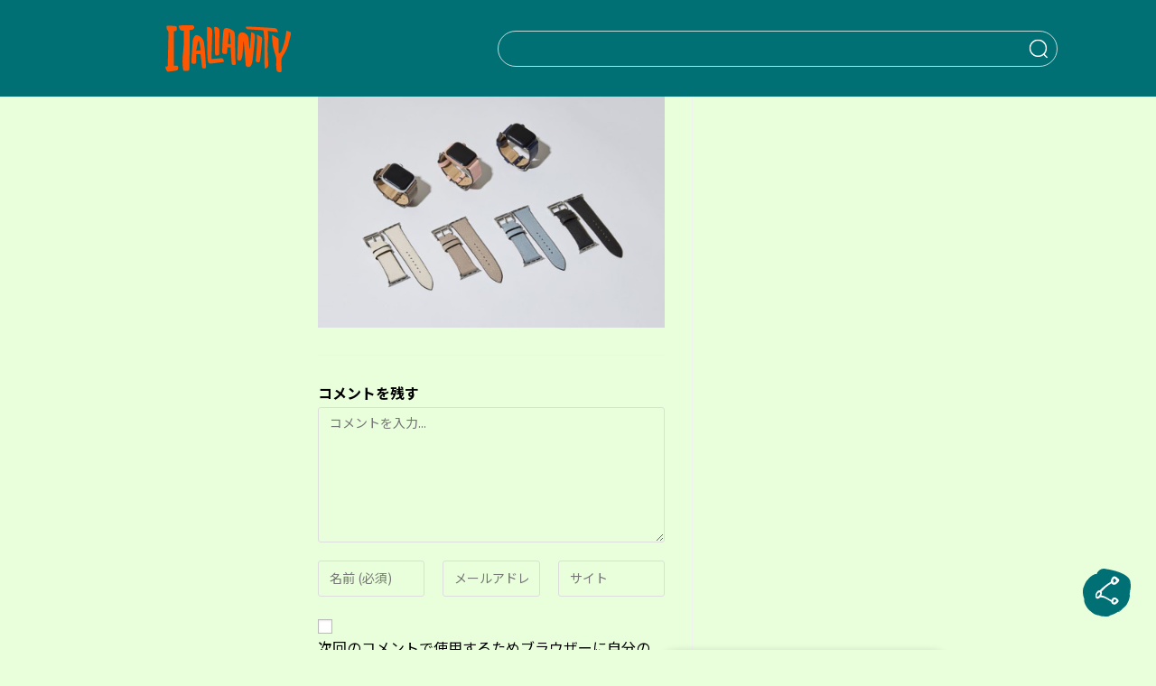

--- FILE ---
content_type: text/html; charset=utf-8
request_url: https://www.google.com/recaptcha/api2/anchor?ar=1&k=6Ldreh4eAAAAAChWV4DnARjyPs_6Z6c-bCSQskT3&co=aHR0cHM6Ly9pdGFsaWFuaXR5LmpwOjQ0Mw..&hl=en&v=PoyoqOPhxBO7pBk68S4YbpHZ&size=invisible&anchor-ms=20000&execute-ms=30000&cb=lgjjzk8f15zn
body_size: 48921
content:
<!DOCTYPE HTML><html dir="ltr" lang="en"><head><meta http-equiv="Content-Type" content="text/html; charset=UTF-8">
<meta http-equiv="X-UA-Compatible" content="IE=edge">
<title>reCAPTCHA</title>
<style type="text/css">
/* cyrillic-ext */
@font-face {
  font-family: 'Roboto';
  font-style: normal;
  font-weight: 400;
  font-stretch: 100%;
  src: url(//fonts.gstatic.com/s/roboto/v48/KFO7CnqEu92Fr1ME7kSn66aGLdTylUAMa3GUBHMdazTgWw.woff2) format('woff2');
  unicode-range: U+0460-052F, U+1C80-1C8A, U+20B4, U+2DE0-2DFF, U+A640-A69F, U+FE2E-FE2F;
}
/* cyrillic */
@font-face {
  font-family: 'Roboto';
  font-style: normal;
  font-weight: 400;
  font-stretch: 100%;
  src: url(//fonts.gstatic.com/s/roboto/v48/KFO7CnqEu92Fr1ME7kSn66aGLdTylUAMa3iUBHMdazTgWw.woff2) format('woff2');
  unicode-range: U+0301, U+0400-045F, U+0490-0491, U+04B0-04B1, U+2116;
}
/* greek-ext */
@font-face {
  font-family: 'Roboto';
  font-style: normal;
  font-weight: 400;
  font-stretch: 100%;
  src: url(//fonts.gstatic.com/s/roboto/v48/KFO7CnqEu92Fr1ME7kSn66aGLdTylUAMa3CUBHMdazTgWw.woff2) format('woff2');
  unicode-range: U+1F00-1FFF;
}
/* greek */
@font-face {
  font-family: 'Roboto';
  font-style: normal;
  font-weight: 400;
  font-stretch: 100%;
  src: url(//fonts.gstatic.com/s/roboto/v48/KFO7CnqEu92Fr1ME7kSn66aGLdTylUAMa3-UBHMdazTgWw.woff2) format('woff2');
  unicode-range: U+0370-0377, U+037A-037F, U+0384-038A, U+038C, U+038E-03A1, U+03A3-03FF;
}
/* math */
@font-face {
  font-family: 'Roboto';
  font-style: normal;
  font-weight: 400;
  font-stretch: 100%;
  src: url(//fonts.gstatic.com/s/roboto/v48/KFO7CnqEu92Fr1ME7kSn66aGLdTylUAMawCUBHMdazTgWw.woff2) format('woff2');
  unicode-range: U+0302-0303, U+0305, U+0307-0308, U+0310, U+0312, U+0315, U+031A, U+0326-0327, U+032C, U+032F-0330, U+0332-0333, U+0338, U+033A, U+0346, U+034D, U+0391-03A1, U+03A3-03A9, U+03B1-03C9, U+03D1, U+03D5-03D6, U+03F0-03F1, U+03F4-03F5, U+2016-2017, U+2034-2038, U+203C, U+2040, U+2043, U+2047, U+2050, U+2057, U+205F, U+2070-2071, U+2074-208E, U+2090-209C, U+20D0-20DC, U+20E1, U+20E5-20EF, U+2100-2112, U+2114-2115, U+2117-2121, U+2123-214F, U+2190, U+2192, U+2194-21AE, U+21B0-21E5, U+21F1-21F2, U+21F4-2211, U+2213-2214, U+2216-22FF, U+2308-230B, U+2310, U+2319, U+231C-2321, U+2336-237A, U+237C, U+2395, U+239B-23B7, U+23D0, U+23DC-23E1, U+2474-2475, U+25AF, U+25B3, U+25B7, U+25BD, U+25C1, U+25CA, U+25CC, U+25FB, U+266D-266F, U+27C0-27FF, U+2900-2AFF, U+2B0E-2B11, U+2B30-2B4C, U+2BFE, U+3030, U+FF5B, U+FF5D, U+1D400-1D7FF, U+1EE00-1EEFF;
}
/* symbols */
@font-face {
  font-family: 'Roboto';
  font-style: normal;
  font-weight: 400;
  font-stretch: 100%;
  src: url(//fonts.gstatic.com/s/roboto/v48/KFO7CnqEu92Fr1ME7kSn66aGLdTylUAMaxKUBHMdazTgWw.woff2) format('woff2');
  unicode-range: U+0001-000C, U+000E-001F, U+007F-009F, U+20DD-20E0, U+20E2-20E4, U+2150-218F, U+2190, U+2192, U+2194-2199, U+21AF, U+21E6-21F0, U+21F3, U+2218-2219, U+2299, U+22C4-22C6, U+2300-243F, U+2440-244A, U+2460-24FF, U+25A0-27BF, U+2800-28FF, U+2921-2922, U+2981, U+29BF, U+29EB, U+2B00-2BFF, U+4DC0-4DFF, U+FFF9-FFFB, U+10140-1018E, U+10190-1019C, U+101A0, U+101D0-101FD, U+102E0-102FB, U+10E60-10E7E, U+1D2C0-1D2D3, U+1D2E0-1D37F, U+1F000-1F0FF, U+1F100-1F1AD, U+1F1E6-1F1FF, U+1F30D-1F30F, U+1F315, U+1F31C, U+1F31E, U+1F320-1F32C, U+1F336, U+1F378, U+1F37D, U+1F382, U+1F393-1F39F, U+1F3A7-1F3A8, U+1F3AC-1F3AF, U+1F3C2, U+1F3C4-1F3C6, U+1F3CA-1F3CE, U+1F3D4-1F3E0, U+1F3ED, U+1F3F1-1F3F3, U+1F3F5-1F3F7, U+1F408, U+1F415, U+1F41F, U+1F426, U+1F43F, U+1F441-1F442, U+1F444, U+1F446-1F449, U+1F44C-1F44E, U+1F453, U+1F46A, U+1F47D, U+1F4A3, U+1F4B0, U+1F4B3, U+1F4B9, U+1F4BB, U+1F4BF, U+1F4C8-1F4CB, U+1F4D6, U+1F4DA, U+1F4DF, U+1F4E3-1F4E6, U+1F4EA-1F4ED, U+1F4F7, U+1F4F9-1F4FB, U+1F4FD-1F4FE, U+1F503, U+1F507-1F50B, U+1F50D, U+1F512-1F513, U+1F53E-1F54A, U+1F54F-1F5FA, U+1F610, U+1F650-1F67F, U+1F687, U+1F68D, U+1F691, U+1F694, U+1F698, U+1F6AD, U+1F6B2, U+1F6B9-1F6BA, U+1F6BC, U+1F6C6-1F6CF, U+1F6D3-1F6D7, U+1F6E0-1F6EA, U+1F6F0-1F6F3, U+1F6F7-1F6FC, U+1F700-1F7FF, U+1F800-1F80B, U+1F810-1F847, U+1F850-1F859, U+1F860-1F887, U+1F890-1F8AD, U+1F8B0-1F8BB, U+1F8C0-1F8C1, U+1F900-1F90B, U+1F93B, U+1F946, U+1F984, U+1F996, U+1F9E9, U+1FA00-1FA6F, U+1FA70-1FA7C, U+1FA80-1FA89, U+1FA8F-1FAC6, U+1FACE-1FADC, U+1FADF-1FAE9, U+1FAF0-1FAF8, U+1FB00-1FBFF;
}
/* vietnamese */
@font-face {
  font-family: 'Roboto';
  font-style: normal;
  font-weight: 400;
  font-stretch: 100%;
  src: url(//fonts.gstatic.com/s/roboto/v48/KFO7CnqEu92Fr1ME7kSn66aGLdTylUAMa3OUBHMdazTgWw.woff2) format('woff2');
  unicode-range: U+0102-0103, U+0110-0111, U+0128-0129, U+0168-0169, U+01A0-01A1, U+01AF-01B0, U+0300-0301, U+0303-0304, U+0308-0309, U+0323, U+0329, U+1EA0-1EF9, U+20AB;
}
/* latin-ext */
@font-face {
  font-family: 'Roboto';
  font-style: normal;
  font-weight: 400;
  font-stretch: 100%;
  src: url(//fonts.gstatic.com/s/roboto/v48/KFO7CnqEu92Fr1ME7kSn66aGLdTylUAMa3KUBHMdazTgWw.woff2) format('woff2');
  unicode-range: U+0100-02BA, U+02BD-02C5, U+02C7-02CC, U+02CE-02D7, U+02DD-02FF, U+0304, U+0308, U+0329, U+1D00-1DBF, U+1E00-1E9F, U+1EF2-1EFF, U+2020, U+20A0-20AB, U+20AD-20C0, U+2113, U+2C60-2C7F, U+A720-A7FF;
}
/* latin */
@font-face {
  font-family: 'Roboto';
  font-style: normal;
  font-weight: 400;
  font-stretch: 100%;
  src: url(//fonts.gstatic.com/s/roboto/v48/KFO7CnqEu92Fr1ME7kSn66aGLdTylUAMa3yUBHMdazQ.woff2) format('woff2');
  unicode-range: U+0000-00FF, U+0131, U+0152-0153, U+02BB-02BC, U+02C6, U+02DA, U+02DC, U+0304, U+0308, U+0329, U+2000-206F, U+20AC, U+2122, U+2191, U+2193, U+2212, U+2215, U+FEFF, U+FFFD;
}
/* cyrillic-ext */
@font-face {
  font-family: 'Roboto';
  font-style: normal;
  font-weight: 500;
  font-stretch: 100%;
  src: url(//fonts.gstatic.com/s/roboto/v48/KFO7CnqEu92Fr1ME7kSn66aGLdTylUAMa3GUBHMdazTgWw.woff2) format('woff2');
  unicode-range: U+0460-052F, U+1C80-1C8A, U+20B4, U+2DE0-2DFF, U+A640-A69F, U+FE2E-FE2F;
}
/* cyrillic */
@font-face {
  font-family: 'Roboto';
  font-style: normal;
  font-weight: 500;
  font-stretch: 100%;
  src: url(//fonts.gstatic.com/s/roboto/v48/KFO7CnqEu92Fr1ME7kSn66aGLdTylUAMa3iUBHMdazTgWw.woff2) format('woff2');
  unicode-range: U+0301, U+0400-045F, U+0490-0491, U+04B0-04B1, U+2116;
}
/* greek-ext */
@font-face {
  font-family: 'Roboto';
  font-style: normal;
  font-weight: 500;
  font-stretch: 100%;
  src: url(//fonts.gstatic.com/s/roboto/v48/KFO7CnqEu92Fr1ME7kSn66aGLdTylUAMa3CUBHMdazTgWw.woff2) format('woff2');
  unicode-range: U+1F00-1FFF;
}
/* greek */
@font-face {
  font-family: 'Roboto';
  font-style: normal;
  font-weight: 500;
  font-stretch: 100%;
  src: url(//fonts.gstatic.com/s/roboto/v48/KFO7CnqEu92Fr1ME7kSn66aGLdTylUAMa3-UBHMdazTgWw.woff2) format('woff2');
  unicode-range: U+0370-0377, U+037A-037F, U+0384-038A, U+038C, U+038E-03A1, U+03A3-03FF;
}
/* math */
@font-face {
  font-family: 'Roboto';
  font-style: normal;
  font-weight: 500;
  font-stretch: 100%;
  src: url(//fonts.gstatic.com/s/roboto/v48/KFO7CnqEu92Fr1ME7kSn66aGLdTylUAMawCUBHMdazTgWw.woff2) format('woff2');
  unicode-range: U+0302-0303, U+0305, U+0307-0308, U+0310, U+0312, U+0315, U+031A, U+0326-0327, U+032C, U+032F-0330, U+0332-0333, U+0338, U+033A, U+0346, U+034D, U+0391-03A1, U+03A3-03A9, U+03B1-03C9, U+03D1, U+03D5-03D6, U+03F0-03F1, U+03F4-03F5, U+2016-2017, U+2034-2038, U+203C, U+2040, U+2043, U+2047, U+2050, U+2057, U+205F, U+2070-2071, U+2074-208E, U+2090-209C, U+20D0-20DC, U+20E1, U+20E5-20EF, U+2100-2112, U+2114-2115, U+2117-2121, U+2123-214F, U+2190, U+2192, U+2194-21AE, U+21B0-21E5, U+21F1-21F2, U+21F4-2211, U+2213-2214, U+2216-22FF, U+2308-230B, U+2310, U+2319, U+231C-2321, U+2336-237A, U+237C, U+2395, U+239B-23B7, U+23D0, U+23DC-23E1, U+2474-2475, U+25AF, U+25B3, U+25B7, U+25BD, U+25C1, U+25CA, U+25CC, U+25FB, U+266D-266F, U+27C0-27FF, U+2900-2AFF, U+2B0E-2B11, U+2B30-2B4C, U+2BFE, U+3030, U+FF5B, U+FF5D, U+1D400-1D7FF, U+1EE00-1EEFF;
}
/* symbols */
@font-face {
  font-family: 'Roboto';
  font-style: normal;
  font-weight: 500;
  font-stretch: 100%;
  src: url(//fonts.gstatic.com/s/roboto/v48/KFO7CnqEu92Fr1ME7kSn66aGLdTylUAMaxKUBHMdazTgWw.woff2) format('woff2');
  unicode-range: U+0001-000C, U+000E-001F, U+007F-009F, U+20DD-20E0, U+20E2-20E4, U+2150-218F, U+2190, U+2192, U+2194-2199, U+21AF, U+21E6-21F0, U+21F3, U+2218-2219, U+2299, U+22C4-22C6, U+2300-243F, U+2440-244A, U+2460-24FF, U+25A0-27BF, U+2800-28FF, U+2921-2922, U+2981, U+29BF, U+29EB, U+2B00-2BFF, U+4DC0-4DFF, U+FFF9-FFFB, U+10140-1018E, U+10190-1019C, U+101A0, U+101D0-101FD, U+102E0-102FB, U+10E60-10E7E, U+1D2C0-1D2D3, U+1D2E0-1D37F, U+1F000-1F0FF, U+1F100-1F1AD, U+1F1E6-1F1FF, U+1F30D-1F30F, U+1F315, U+1F31C, U+1F31E, U+1F320-1F32C, U+1F336, U+1F378, U+1F37D, U+1F382, U+1F393-1F39F, U+1F3A7-1F3A8, U+1F3AC-1F3AF, U+1F3C2, U+1F3C4-1F3C6, U+1F3CA-1F3CE, U+1F3D4-1F3E0, U+1F3ED, U+1F3F1-1F3F3, U+1F3F5-1F3F7, U+1F408, U+1F415, U+1F41F, U+1F426, U+1F43F, U+1F441-1F442, U+1F444, U+1F446-1F449, U+1F44C-1F44E, U+1F453, U+1F46A, U+1F47D, U+1F4A3, U+1F4B0, U+1F4B3, U+1F4B9, U+1F4BB, U+1F4BF, U+1F4C8-1F4CB, U+1F4D6, U+1F4DA, U+1F4DF, U+1F4E3-1F4E6, U+1F4EA-1F4ED, U+1F4F7, U+1F4F9-1F4FB, U+1F4FD-1F4FE, U+1F503, U+1F507-1F50B, U+1F50D, U+1F512-1F513, U+1F53E-1F54A, U+1F54F-1F5FA, U+1F610, U+1F650-1F67F, U+1F687, U+1F68D, U+1F691, U+1F694, U+1F698, U+1F6AD, U+1F6B2, U+1F6B9-1F6BA, U+1F6BC, U+1F6C6-1F6CF, U+1F6D3-1F6D7, U+1F6E0-1F6EA, U+1F6F0-1F6F3, U+1F6F7-1F6FC, U+1F700-1F7FF, U+1F800-1F80B, U+1F810-1F847, U+1F850-1F859, U+1F860-1F887, U+1F890-1F8AD, U+1F8B0-1F8BB, U+1F8C0-1F8C1, U+1F900-1F90B, U+1F93B, U+1F946, U+1F984, U+1F996, U+1F9E9, U+1FA00-1FA6F, U+1FA70-1FA7C, U+1FA80-1FA89, U+1FA8F-1FAC6, U+1FACE-1FADC, U+1FADF-1FAE9, U+1FAF0-1FAF8, U+1FB00-1FBFF;
}
/* vietnamese */
@font-face {
  font-family: 'Roboto';
  font-style: normal;
  font-weight: 500;
  font-stretch: 100%;
  src: url(//fonts.gstatic.com/s/roboto/v48/KFO7CnqEu92Fr1ME7kSn66aGLdTylUAMa3OUBHMdazTgWw.woff2) format('woff2');
  unicode-range: U+0102-0103, U+0110-0111, U+0128-0129, U+0168-0169, U+01A0-01A1, U+01AF-01B0, U+0300-0301, U+0303-0304, U+0308-0309, U+0323, U+0329, U+1EA0-1EF9, U+20AB;
}
/* latin-ext */
@font-face {
  font-family: 'Roboto';
  font-style: normal;
  font-weight: 500;
  font-stretch: 100%;
  src: url(//fonts.gstatic.com/s/roboto/v48/KFO7CnqEu92Fr1ME7kSn66aGLdTylUAMa3KUBHMdazTgWw.woff2) format('woff2');
  unicode-range: U+0100-02BA, U+02BD-02C5, U+02C7-02CC, U+02CE-02D7, U+02DD-02FF, U+0304, U+0308, U+0329, U+1D00-1DBF, U+1E00-1E9F, U+1EF2-1EFF, U+2020, U+20A0-20AB, U+20AD-20C0, U+2113, U+2C60-2C7F, U+A720-A7FF;
}
/* latin */
@font-face {
  font-family: 'Roboto';
  font-style: normal;
  font-weight: 500;
  font-stretch: 100%;
  src: url(//fonts.gstatic.com/s/roboto/v48/KFO7CnqEu92Fr1ME7kSn66aGLdTylUAMa3yUBHMdazQ.woff2) format('woff2');
  unicode-range: U+0000-00FF, U+0131, U+0152-0153, U+02BB-02BC, U+02C6, U+02DA, U+02DC, U+0304, U+0308, U+0329, U+2000-206F, U+20AC, U+2122, U+2191, U+2193, U+2212, U+2215, U+FEFF, U+FFFD;
}
/* cyrillic-ext */
@font-face {
  font-family: 'Roboto';
  font-style: normal;
  font-weight: 900;
  font-stretch: 100%;
  src: url(//fonts.gstatic.com/s/roboto/v48/KFO7CnqEu92Fr1ME7kSn66aGLdTylUAMa3GUBHMdazTgWw.woff2) format('woff2');
  unicode-range: U+0460-052F, U+1C80-1C8A, U+20B4, U+2DE0-2DFF, U+A640-A69F, U+FE2E-FE2F;
}
/* cyrillic */
@font-face {
  font-family: 'Roboto';
  font-style: normal;
  font-weight: 900;
  font-stretch: 100%;
  src: url(//fonts.gstatic.com/s/roboto/v48/KFO7CnqEu92Fr1ME7kSn66aGLdTylUAMa3iUBHMdazTgWw.woff2) format('woff2');
  unicode-range: U+0301, U+0400-045F, U+0490-0491, U+04B0-04B1, U+2116;
}
/* greek-ext */
@font-face {
  font-family: 'Roboto';
  font-style: normal;
  font-weight: 900;
  font-stretch: 100%;
  src: url(//fonts.gstatic.com/s/roboto/v48/KFO7CnqEu92Fr1ME7kSn66aGLdTylUAMa3CUBHMdazTgWw.woff2) format('woff2');
  unicode-range: U+1F00-1FFF;
}
/* greek */
@font-face {
  font-family: 'Roboto';
  font-style: normal;
  font-weight: 900;
  font-stretch: 100%;
  src: url(//fonts.gstatic.com/s/roboto/v48/KFO7CnqEu92Fr1ME7kSn66aGLdTylUAMa3-UBHMdazTgWw.woff2) format('woff2');
  unicode-range: U+0370-0377, U+037A-037F, U+0384-038A, U+038C, U+038E-03A1, U+03A3-03FF;
}
/* math */
@font-face {
  font-family: 'Roboto';
  font-style: normal;
  font-weight: 900;
  font-stretch: 100%;
  src: url(//fonts.gstatic.com/s/roboto/v48/KFO7CnqEu92Fr1ME7kSn66aGLdTylUAMawCUBHMdazTgWw.woff2) format('woff2');
  unicode-range: U+0302-0303, U+0305, U+0307-0308, U+0310, U+0312, U+0315, U+031A, U+0326-0327, U+032C, U+032F-0330, U+0332-0333, U+0338, U+033A, U+0346, U+034D, U+0391-03A1, U+03A3-03A9, U+03B1-03C9, U+03D1, U+03D5-03D6, U+03F0-03F1, U+03F4-03F5, U+2016-2017, U+2034-2038, U+203C, U+2040, U+2043, U+2047, U+2050, U+2057, U+205F, U+2070-2071, U+2074-208E, U+2090-209C, U+20D0-20DC, U+20E1, U+20E5-20EF, U+2100-2112, U+2114-2115, U+2117-2121, U+2123-214F, U+2190, U+2192, U+2194-21AE, U+21B0-21E5, U+21F1-21F2, U+21F4-2211, U+2213-2214, U+2216-22FF, U+2308-230B, U+2310, U+2319, U+231C-2321, U+2336-237A, U+237C, U+2395, U+239B-23B7, U+23D0, U+23DC-23E1, U+2474-2475, U+25AF, U+25B3, U+25B7, U+25BD, U+25C1, U+25CA, U+25CC, U+25FB, U+266D-266F, U+27C0-27FF, U+2900-2AFF, U+2B0E-2B11, U+2B30-2B4C, U+2BFE, U+3030, U+FF5B, U+FF5D, U+1D400-1D7FF, U+1EE00-1EEFF;
}
/* symbols */
@font-face {
  font-family: 'Roboto';
  font-style: normal;
  font-weight: 900;
  font-stretch: 100%;
  src: url(//fonts.gstatic.com/s/roboto/v48/KFO7CnqEu92Fr1ME7kSn66aGLdTylUAMaxKUBHMdazTgWw.woff2) format('woff2');
  unicode-range: U+0001-000C, U+000E-001F, U+007F-009F, U+20DD-20E0, U+20E2-20E4, U+2150-218F, U+2190, U+2192, U+2194-2199, U+21AF, U+21E6-21F0, U+21F3, U+2218-2219, U+2299, U+22C4-22C6, U+2300-243F, U+2440-244A, U+2460-24FF, U+25A0-27BF, U+2800-28FF, U+2921-2922, U+2981, U+29BF, U+29EB, U+2B00-2BFF, U+4DC0-4DFF, U+FFF9-FFFB, U+10140-1018E, U+10190-1019C, U+101A0, U+101D0-101FD, U+102E0-102FB, U+10E60-10E7E, U+1D2C0-1D2D3, U+1D2E0-1D37F, U+1F000-1F0FF, U+1F100-1F1AD, U+1F1E6-1F1FF, U+1F30D-1F30F, U+1F315, U+1F31C, U+1F31E, U+1F320-1F32C, U+1F336, U+1F378, U+1F37D, U+1F382, U+1F393-1F39F, U+1F3A7-1F3A8, U+1F3AC-1F3AF, U+1F3C2, U+1F3C4-1F3C6, U+1F3CA-1F3CE, U+1F3D4-1F3E0, U+1F3ED, U+1F3F1-1F3F3, U+1F3F5-1F3F7, U+1F408, U+1F415, U+1F41F, U+1F426, U+1F43F, U+1F441-1F442, U+1F444, U+1F446-1F449, U+1F44C-1F44E, U+1F453, U+1F46A, U+1F47D, U+1F4A3, U+1F4B0, U+1F4B3, U+1F4B9, U+1F4BB, U+1F4BF, U+1F4C8-1F4CB, U+1F4D6, U+1F4DA, U+1F4DF, U+1F4E3-1F4E6, U+1F4EA-1F4ED, U+1F4F7, U+1F4F9-1F4FB, U+1F4FD-1F4FE, U+1F503, U+1F507-1F50B, U+1F50D, U+1F512-1F513, U+1F53E-1F54A, U+1F54F-1F5FA, U+1F610, U+1F650-1F67F, U+1F687, U+1F68D, U+1F691, U+1F694, U+1F698, U+1F6AD, U+1F6B2, U+1F6B9-1F6BA, U+1F6BC, U+1F6C6-1F6CF, U+1F6D3-1F6D7, U+1F6E0-1F6EA, U+1F6F0-1F6F3, U+1F6F7-1F6FC, U+1F700-1F7FF, U+1F800-1F80B, U+1F810-1F847, U+1F850-1F859, U+1F860-1F887, U+1F890-1F8AD, U+1F8B0-1F8BB, U+1F8C0-1F8C1, U+1F900-1F90B, U+1F93B, U+1F946, U+1F984, U+1F996, U+1F9E9, U+1FA00-1FA6F, U+1FA70-1FA7C, U+1FA80-1FA89, U+1FA8F-1FAC6, U+1FACE-1FADC, U+1FADF-1FAE9, U+1FAF0-1FAF8, U+1FB00-1FBFF;
}
/* vietnamese */
@font-face {
  font-family: 'Roboto';
  font-style: normal;
  font-weight: 900;
  font-stretch: 100%;
  src: url(//fonts.gstatic.com/s/roboto/v48/KFO7CnqEu92Fr1ME7kSn66aGLdTylUAMa3OUBHMdazTgWw.woff2) format('woff2');
  unicode-range: U+0102-0103, U+0110-0111, U+0128-0129, U+0168-0169, U+01A0-01A1, U+01AF-01B0, U+0300-0301, U+0303-0304, U+0308-0309, U+0323, U+0329, U+1EA0-1EF9, U+20AB;
}
/* latin-ext */
@font-face {
  font-family: 'Roboto';
  font-style: normal;
  font-weight: 900;
  font-stretch: 100%;
  src: url(//fonts.gstatic.com/s/roboto/v48/KFO7CnqEu92Fr1ME7kSn66aGLdTylUAMa3KUBHMdazTgWw.woff2) format('woff2');
  unicode-range: U+0100-02BA, U+02BD-02C5, U+02C7-02CC, U+02CE-02D7, U+02DD-02FF, U+0304, U+0308, U+0329, U+1D00-1DBF, U+1E00-1E9F, U+1EF2-1EFF, U+2020, U+20A0-20AB, U+20AD-20C0, U+2113, U+2C60-2C7F, U+A720-A7FF;
}
/* latin */
@font-face {
  font-family: 'Roboto';
  font-style: normal;
  font-weight: 900;
  font-stretch: 100%;
  src: url(//fonts.gstatic.com/s/roboto/v48/KFO7CnqEu92Fr1ME7kSn66aGLdTylUAMa3yUBHMdazQ.woff2) format('woff2');
  unicode-range: U+0000-00FF, U+0131, U+0152-0153, U+02BB-02BC, U+02C6, U+02DA, U+02DC, U+0304, U+0308, U+0329, U+2000-206F, U+20AC, U+2122, U+2191, U+2193, U+2212, U+2215, U+FEFF, U+FFFD;
}

</style>
<link rel="stylesheet" type="text/css" href="https://www.gstatic.com/recaptcha/releases/PoyoqOPhxBO7pBk68S4YbpHZ/styles__ltr.css">
<script nonce="EHhRL7NzusGNaxR7cjTH8Q" type="text/javascript">window['__recaptcha_api'] = 'https://www.google.com/recaptcha/api2/';</script>
<script type="text/javascript" src="https://www.gstatic.com/recaptcha/releases/PoyoqOPhxBO7pBk68S4YbpHZ/recaptcha__en.js" nonce="EHhRL7NzusGNaxR7cjTH8Q">
      
    </script></head>
<body><div id="rc-anchor-alert" class="rc-anchor-alert"></div>
<input type="hidden" id="recaptcha-token" value="[base64]">
<script type="text/javascript" nonce="EHhRL7NzusGNaxR7cjTH8Q">
      recaptcha.anchor.Main.init("[\x22ainput\x22,[\x22bgdata\x22,\x22\x22,\[base64]/[base64]/[base64]/[base64]/[base64]/[base64]/[base64]/[base64]/[base64]/[base64]\\u003d\x22,\[base64]\\u003d\x22,\[base64]/w7nDiCrDvcKaw7rCssOMw4jCoQ0dZ8K6WMKWw6VJd8KZwoHDi8ODG8OhVMKTwp7Cg2cpw754w6HDl8KJAsOxGEHCkcOFwp9vw4nDhMOww6bDkGYUw7nDvsOgw4IlwqjChl5UwqRuD8OFwo7Dk8KVBhzDpcOgwq5cW8O/XcOXwofDi1DDvjg+wqnDgGZ0w4N5C8KIwp4gC8K+UMOFHUdKw5R2R8O8aMK3O8KybcKHdsKHZBNDwql2woTCjcO7wpHCncOMPcO+UcKsRcKiwqXDiQkIDcOlD8K4C8KmwqkYw6jDpUXChTNSwrtIcX/DiEhOVF/Ch8Kaw7Q6wpwUAsOeUcK3w4PCkcK5Nk7CqMOZasO/ehMEBMOGUzxyPMO2w7YBw6TDhArDlyPDhR9jAF8QZcK/wqrDs8K0aE3DpMKiNcOZCcOxwobDswgnTRRAwp/DoMOfwpFMw6LDulDCvQDDlEESwpHCj3/DlzrClVkKw7A+O3lVwr7DmjvCmMO9w4LCth3DssOUAMOcDMKkw4MlRX8Pw6hFwqoydijDpHnCtFHDjj/[base64]/CqcO/[base64]/DgEXDlgHDtcOwMMKkN2R8OcKpw5vDkcKmwpMcw4fDosOTJcO+w7g0wqoGXQrDp8KJwosafyNRwqxqLUfCuwXCnCvCsTtxw4o1fsKhwp/DjBYZwoM0HHDDgw/[base64]/w4RsVcKoPcKswpcjw5QLYALCmMODw7jCucKYaRg4w7IGw7DCvMKwN8KkHMOLQ8KtBMK5FSM2wrU7cWk6WGrCjwZmw6TDthF9wpdbRBNcVMOsPsObwpQfD8KuBDM9wqg1TsOlw5p3b8Olw4pJw7gqG3/[base64]/DhhjCrMKJw6gawoh6D8O1CwTClh1BwqzCpMOewpDCimrCu2YffMKdZcKCYMONaMKHDWnCpBYkYhFtJiLCgEhTwrbCv8K3WsKpw6wfb8OwKMK/[base64]/HsKuw6xuw6VUwowMw5TDkzDChwvCrsKpwo3DnToaQMKIwr/DnzMjRMOYw6zDhcK/w47DgXTCllxce8OFBcKFKsKjw6HDvcK6DRlKwrLCpMOxWE0JD8KzDQfChGwnwqpSe1FAS8ODQ2vDtm7Dj8ODGcOdcijChHA/QcKKUMK2w5XCvl5jV8OcwrzCgMKAw4HDvBB1w5kvEMO4w549AE/[base64]/CpAhyw6Brwo/[base64]/Doihaw59WZhjCrxsSw4gfLAPDh8KdwqXDvMKfwovDhjttw6XCo8OhBsOMw51ww4A1c8Kfwoxpa8KPwrHCukHCg8K7wozCviE7FsKpwqp2Hh3DmMKrLEzCmsOSBX56ciDClgnCvFI2w5sid8ODc8Oiw6TCmcKAKmfDmcKewqHDqMK/w5dww5hGN8Ksw4nDh8OZw7jCgnrCgMKDIyBET3DDvsOVwrI/Hxslwr3DpmtlR8Oqw4shXMKmYGHCpHXCq2PDngs8FC/[base64]/ZcKqwpB7WhoVUV9wbsKQeXjCk8KUcMO/w6jCqcOsC8KEwqVUw5PCi8Oaw40Qw7x2YcO1LXR9w4NpasOSw4JCwqk6wrDDt8KiwpTDiA7ClMK5EcKWKHwldEdRS8OPX8Olw7F7w4rDrcKqwrXCp8KGw7TCk3cTchEnFglGex9Jw5vCl8ODLcOpSjLCm0fDicOFwp/DjxzDsMOuwoMqFzXDrFIywodnf8Oaw4sJw6g7aHrCq8OrEMOxw71vaypCw63CjsKTMzbCsMOCw7nDjW7DrsKbLF8fw65Rw6kYf8O6wrNYS1TCuhljwqg8RMO9Y0XCvDPCmWnCgUJPXMKzMsKvfsOlPMO5acO0w6U2DXddEDrCqsOQZ27DvcKdw5HDrRDCgMOHwr9BSg/DjkrCo11YwqAidsKsZMOyw7tGclM5YsOHwrdkLsKpLBbDigXDuQUKJB0UWMKywoNUWcKvw6Brw69ow7XCoFhOwoEVcgLDgcOJVsOrBkTDkR5RQmLCrnfDgsOAVsOLPRoRVHnDlcONwpHDswvDgSQ9worCjiXDlsK5w7DDr8O+PMKEw5/CrMKKVBQSEcKWw5rDt29Zw5nDiE3DpcKTAH7DjQ5+W1Jrw47DsW7Dk8KiwobCiD1CwoMZwo1/[base64]/Cll7CmDTDu3E4wrEsFcKowo7DtsKzwqJqPEjCvA9BNFvDq8OBfcKBJjp8w5EWe8OHb8O1wrjCu8ObKlTDosKPwofCrCpMwpnCi8OTC8OOesOdHjLChMOZacKZU1UGw508wp7CucOeD8OkFsONw5zCoQjCo3MJw7/DkDbDriBCwrLCiQ1Kw5p/X0sxw5Mtw4hzCGHDizfCucO7w5zCm2XCs8KiKsOqG0pwE8KFHMONwp/DqzjCq8O6P8KOEWPCmcO/wq3DnsK1KjnDnMO5dMK1woNEwrXDv8O+w4bCqsOWZxzCunXCq8KPw6MdwovCkMKuITINUC1GwqvDvnVBLTbCp1txwrXDmcKww6lEMsOTw49Awpddwp5EQC/CisO1wr91dsKuw5AHasKnwpY7wr/CoSRZG8KFwp7CicOKw5ZDwrDDuAPDplMALzplRg/DjMO5w5ROXF5Ew5HCi8KIw4TCmEnCv8OaZWsOwpbDnVAvBcKXw63DusOZfcOBBsOfwrXDtlFFQWjDiBbDnsKJwrbDjAfCo8OOPRvCssKrw7gfcUHCvWnDmQPDmQ7ChxYowqvDvUFGKhs1T8K9ZhoEHQTCl8KXTVoAR8OnMMOLwqZGw4ptVsKJRm0two/ClcKcNQzDn8KWLMO0w45Mwr48Ugh1wqzClDnDkhU3w7Zww44XN8OtwpVsSDHCksK3fld2w77DjcKFw6vDosOFwobDkF/DsjzCsEvDp0DDgMKWd2vCoFsXHsKXw7xow6rCr2nDvsOaFHrDs2LDjcOSWsKuMcOBwqXDiFF/[base64]/wrDDrBxyDX/[base64]/Du8Ovw6s4JMK2w6HCon/ClnQNw4NNUcKvw7HCgMO3w53CrMO4PwfDgcOMRg3CpiEDBMKtw6t2cmQGfWQnw4kXw6VacSMywrzDnsKkTXDDsXsGQcOkN1TCu8KSJcOdwp4dRUjDu8KkJA/DoMKqWHZ/KcKbH8OZLMOrw7DCjMOwwohqQMOEXMOCwpkZJG7Ci8KCaVfCtj1Kwphuw65EJV/CoEdgwr0ucjXCmw/[base64]/Ctm7DksK1wp/Cp8KlbCY3w7DDhALDn8ORwrnClxrDpVZsfT1Pw63DkQvDqAh0D8OpccOfw7c3KMOhwpbCsMK/[base64]/wptKwq/Dg8KxwrJrDm8QRsOkw7A/wrZKRy9/[base64]/DpsKTw7gUFUkWDVtSw7QDwr0twpDCnsK1w7nDkEbClBlCF8Kzw5Y0dTrCksOnwqB0BhMZwpYAesKCSijCvhRtw6LDiQPCs0cwfCsjOD3DticcwpbDqsOPCg06FsKvwqBEH8KEwrfCinQqSWcUZsOlVMKEwq/Cn8OhwpQEw5TDqCjDrsOIwowJw40tw6QTUDPDkFg/wprCgHPDg8OVd8OhwoNkwqbCh8OHPMKlccKhwoJqR0XCoEEiD8Kca8O0G8KMwp0IEk3Ck8K8TMKow5LDpsOawpMrCAxww7TCrcKPOMOPwrIRZGDDkinCr8O1V8O4LUsqw43CvsKwwrgVbcOkwrFFGsOAw4t2BsKow7FHVcOBfjcwwoBbw4TCgsKHwr/CmsKsTsO4wobCmkoKw5DCoU/CksKNVcK/NcODwrsXLsKVBsKGw5lyTMOyw5jDh8KgW2gLw5pYDcOkwqJEw7t6wpfDi0XDhy3Cl8OKwpzDmcK5wrbCp3/CpMKXw7XDrMOwZcKkSHAZJVdwO1jDk2kew6XCpCPCi8OJZVEGd8KDdRHDuwbCjGjDq8OAPsKAcBvDpMK+ZCfCo8O4JMOSc13CgnDDny/DtTlNdMKewot0w7nCmcKrw6XChVTCq2lvEhhKJVdbT8KBNDJew6fDvsK0JwETWcO9BjEbw7bDpMO7w6Nyw7zDoGHDvQfCm8KRQWzDiVZ7L2hSegwyw5sBw43Cr2fCocOxwprCjmokw7vCjkITw7DCtCYHHF/[base64]/wpFKZsKpw6kEwozCpDvCkRXDsA1IWj/[base64]/CmHVGe0JKEksGw4s6EsOmwrdNDgXClgDDlsOGwotQwrxsM8KwNUrDjzUHWMKLVDZww6/[base64]/DpcOBw4zDvcKGw6PCskwBAjQtw6lSw6/[base64]/DtsOlVcKPZSLDusO0w7rDtUTCuMKVRkQGw7VkHgDDgCFCw6RiB8ODwpFcFMKmADPCvTl2woE9w7TDg0d2woZgH8OHU0zCpwfCqntxJ0oPwpVEwrbCrGVJwqx4w6NHeyXCm8OcBsOtwoLCqUAUSSpAMh/Dj8O+w7bCkMKaw4gQQMObdCtVwrrDiClcw4TDsMK4F3LCp8KHw4hCfUTCuwUIw640wofCi3Q7TcOue3Rrw60EBcKEwqklwpxOR8KDSMO3w7dxVwnDv37CgcKLM8ObFMKmGsKgw7/ChsKAwqU4w7vDk04aw7LDkQ3CkmtMw4w8L8KVGRDCg8OhwpjCvMOaTcK4fMKbP3g2w5hGwqUCDMOBw4vClWrDuQNSDsKSZMKbwpPCr8KIwq7DvcO7w5nCnsOYdcOHND12C8KiJEHDscOkw48JXxwaJl/DpMKYwprDhT95wqtbw6goSCLCo8OVw5TCvsK9wqluJsKmwpfCn23Dh8KKRCsVwqXDrSgtB8Oww4wtw4lhdcKNdVoXGHs6w5BrwpjCij4nw6jCjsKnV2nDqcKKw7vDhMKBwqXCu8Kpw5Z3wokBwqTDrikBw7bDtUI/wqHDnMO/wrI7w57DniQLwozCuVnCgsKiw5cDwpMIecO1WzNFwp3DnxjCv3XDrADDoFHCq8KiJVhdwqI1w4PCh0TCosO2w5Y8wpVVJMOtwr3DvMKaw63Chwcpw4HDiMKnD0Qxw5jCtSp4dEQ1w7LCjEwZNkTCjDrCulLCgcKmwo/DrGvDo1/Do8KCYHVywr7Dt8K3wqXDksKVJMOAwqhzZDTDmDMewoPDqncIdcKLUcKZCxrCt8OVfsO7XsKvw4Rdw5zCmXjDscKoV8K9PsOVw7kLc8O9w7Ziw4XDmcOEXjUWUMKgw4g+TcKtbT/DrMO9wqwNRsOaw4TCig3CqAEcwpopwqonbsKIbsKCZQvDmHxxecK5w4rDlsKfw6zDp8KLw5nDnjDCjWjCncKjwpDCn8KFw5TCuijDmcKrMMKBaGLDtsO6wrDDqsOmw7/CnMO9wpIIbsKhwqh4SS1ywqoywqkABcK8wq7DuEDDksKbw5PCkMORJGlJwpA9wprCs8KywoMSF8KnPW/DrsO7wpzCm8OPwpPDl3nDngfCvMOnw43Dq8OXwrQFwq1YB8OfwoItwrpcX8OBwrkxQsOQw6dAdsKSwo1cw7pMw63CjQbDuDbCs3HCu8OHGsKYw5d4wo/DsMK+J8OiBDIvO8KyUz5wdsOAGsKwFcOpCcKCw4DDi2/Dg8OVw4LCoCTCuz5iUWDDlAUtwqo3w5Iow57CvBrDoE7DpcKPLsK3wohCwpPCrcOmw4XCvTldMcK/LsKEw6vCuMOxey5pIULDlX4WwqDDh2lOwqPCnnbCuktzw40tFkrClMKpwqkUw67Cs0F7McOYXcKZDcOhaDJbDsKOLsOEw4wxRwfDi1XCqMKLXVBAOB4UwqEdJcKFw6dgw4XCl0x7w63DsgfDoMOWwo/DjyfDkg/DryllwobDixk1XsOYfQHCgDTDocOZw5AZCmhiw6FBeMOJbsONWmwPBkTCrkPDgMKsPsOOFsOMVE/CgcKVWcO9bx3CjBvCnMOJC8KWwoXCsxwsEkYBwr7DjMO5w5HDqMKQwoDCusKnYiApw6PDpGbDrcOWwrQhF1nCo8OHbBpkwqnDnMKYw4cgw6bCtBgDw6gmwrhCUlvDtCYDw4/DmsOpVMK/w41MZCxEOl/Dk8ONEXHCjsO/GEp7wovCtWJiw4jDn8Owe8O+w7PCjsOYfUkoBMOpwp1kBMKTNUEBZ8Kfw7PCp8OQwrbCtMKma8KMw4ceHsKnwojCmxrDtMOYWWjDniUYwqR/wo3Ck8OhwqdwSGbDscO5CjlYB1ZzwrfDv0tVw7vCo8OZV8OPNWF2w446AsKSw7TCmMOOwp3CpcOBbwFhGABoCVwkwpPDmFcbfsO4w48lw5c8McK3CcOiZ8KNwq7CrcKGB8OXwrHChcKCw5gNw5dkw6IZX8KJX2B2wrTDvcKVwo7Cm8Oew5jDmnfCvyzDvMO1wp8bwp/CkcK+E8K9wqhgDsOEw7bCozUALMKawrgEw4kJwrrDl8KBwqE9SMKbccOlwrHDlz3DiW/DjXYjGGFyRC7ClsK/[base64]/DxXCm30mwr7CgQTDhmRWw705W8KkMkt2wpvCmcKEw6vDtsKMwrbDsGBUbMKZw5DCtcKuA0l5w73DnltQw4nDtGBiw73DuMOxJGPDo2/[base64]/[base64]/CmsKLw57DoWrDiCslOkhhVVfDv8O+QMOzCcOXG8K4woMQC057UkLCqw/[base64]/CvMOnG8K2MsKqwp/CscO4EcKUe8KPw5vCgnDCmBjCkgQ9w7DCucKzCiwBw7HDvjQjwrwwwrRJw7p5H1oZwpEmw7szTQhAW3PDolPCmMOHUBk2wq4/GlTCpE4LB8K9FcO1wqnCrnfCtsKawpTCrcOFIcOoeDPCsylBw4/[base64]/CosOAP0onw7TCthxTIcOVwoHDusOswrvCtHXDl8KfQD5CwrfDil1EPMOyw5hPwovCvsKvwrJJw6FUwrDCsWJ2aj3Ct8OtAwZTw4PCksKzID9fwrHCvG7CuAEabyHCsWonJhTCvEnClThSQmbCkcOmwq/Cvz/[base64]/Fk7DgmbDmSHCkMOCfQ/CqFrCsMKAwq/DoV3Dh8ONwowJEVIewqxRw6MoworDn8K1S8K5JMK1IxfCqcKAZ8O0dE5jwqXDv8OkwqXDjsOdw7/Cm8Kvw6FEwqnCt8OXcMO3LcO8w7RNwqNzwqgZDC/DmsOabMOyw7Yzw7gowr0GJTdowo9ew5VWIsO/PQZnwpjDtMOJw7LDk8KnQxjDvw3DjAHDhVHCl8KQP8OSGVHDm8KAJ8KSw7BwOCfDgULDijLChzVMwoXCnDc/wrXCicKmwolrwqR/AGbDr8KywrUhG1U8YMO7wq7DnsOae8OQQ8K2w4MncsOXwpDDlMK4KUdSw4jChH5LaxIjw6PCtcOGOsOVWy/CvEtawop0Am3Ck8Khw6JFUGQcAcOowo0gQcKILMKewoBow5t5ajnCmnRbwoPCs8KvMm44wqZjwqErU8KJw7zCiETDhsOBZsO8wp/CqAJUdBjDisK0wpHClnXCkUsQw5EPEX/CmcOdwr5gR8K0AsOgDkVrw6zDlkctw6cDZGfDiMKfJWxWwp1vw6rCgcOYw6AVwrjCgcOEaMKGwpsOfyYvDzcIM8O/McK2w5kWwpEVw592SsOJYyZcAhQiw7vDiWvDtMOeBVYNU0AQw7vCil9He25KLX7DuWDCizEOPkQSwoTDrn/CgwJjVWNTVnBoNMKzw4wtUSXCrMO+wpV3wp5VAMOtBsKLNkNKRsOEwoldwo9ywoXCosOfbsOvCzjDv8OZJcKhwpPChhZ3w5bDm2LCpm7Cv8OAwqHDh8OuwoR9w4EFCQM/wrUhdi8/wr/DssO2KcKVw4nCncKRw5suGMKNCDpww68qL8Kzw7o7w7NsVsKWw4hZw7IpwoXCt8OiKg7DmATDhsONwqfCty5/IsO9wqzCrw4ETm/DoGgRw6YBLcO0w4FiYHvDncKMeT4Uw4FUR8OTw6bDi8K0J8KSDsK3w7HDmMKMShVtwpMSJMKyQsOCwozDs0zCt8Oqw7rDqQweX8OYJwbCglsQw6FET3EXwpPCiVZlw5fCk8OkwoofAcK8wr/[base64]/CqnbCuDkGE2LDk0Elw7Ydw4vChHTCtn3CssOhwqjChn93wq7DpsOtw4k/[base64]/Dpix1NU7Dg8OkYC8HWsKcfj3Cq23Do8K/fGLDsAwlJgfCpATDisKGwrbDmcOGc1jDiyFKw5LDgXhFwpzCtsKYwr86wq3DsClObxrDtMKmw4h7C8OZwp3DgVHCucOlXAzCtkxhwrrCp8KKwqUnw4RAMMKELmZRSMORwr4oYsKDaMKiwqXCvcOLw5/Dux1qBcKOPsKcdETCkW5Kw5oBwpg8HcOqw6fCrlnCoFxzFsKrFMK4w78ME21CJyMLDsK4woHClXrDjcKqwpbDnzcdDHACaQcgw6BSwpLCnmwoworCuh7CtHTCusOPGMOXScKXw7tHPhHDi8KRdE7DgsO/[base64]/DjFjCpMOoFG4DKXbDlGXDlkACbWJfXX7CiDrDsUvDtcO1ZRQ9XMKswoXDh33DsDHDrMKWwrDCl8Oiwrxxw5EmP1/Cp0fCqTzDlzDDtT/[base64]/CryrCi8OZwp/Cm8OkJ8OBwphUwqTDssK/B3zDrcKgLsK6VgZPCsOkTELDsCsSw5zCvgzDrl/[base64]/DrEVVwqkwwqDCjU/DmxRxw7dhwqjCvHLClsKJa8Kqwq7DkSpkw6HDimFwdsKoXkIew5lWw54FwpoCwplRR8OXPMOfdMOATsOWEMO7wrbDvRbClkXCrcKAwobDvsKCamrDk00IwrzCqsOvwp3CmsKtEz1WwqBZwonDoCsDDsOAw5/CgEsbwopww7Y0UcO5wqLDrWIQeEpPO8OcBMO8wqQUN8OWfU7DrsKkO8OLEcOvwrsuccOkRsKDw4tWDz7CvSfDuTd3w5Nue27DvcO9X8K2woVzf8OCUcO8FGnCrMKLZMKRw6XCo8KBNltHwrNXw7DDkUhKwrHCoCp5wp/[base64]/CtMOLE1dabMKtXyPCiMOUXcOMwrbDucK2RwnDqcK+AxHDnsK6w6/CgsOYwrc1c8OAwpE3PRzClCvCshvDusOLQcK0OsOlZkZ7woHDjgFRwqXCrmp9HMOcw6ocVXpuwqzCicO8H8KWBw4WX1HDicKOw7pKw6zDpkDCo3bCmSHDuU58woDDlsOqwrMCAsO3wqXCpcKBw6ZiGcKqw5bDvcK2eMKRbcK4w6RvIgl+wonDhWbDnMOGXcO/w6BQw7BdEsKlLcOEwrkuw5ssYifDnTBdw6DCkQcMw5sGDSHCncKKw5TCu1PCoGBrYMK8CSLCosOZwr7Cr8O8wpvCjnIDIcKWwqAubCHClcOWw5wlIRIjw6jDjcKCGMOjw41cZiTCv8K9w7ZgwrJldsKuw6XDsMO2wo/Do8OESl3DsSV8FEjCmHtKQWkWbcOqwrY9ScK/[base64]/DginDvcKZWXbDoShvYsKpP2DDncO4S8OEW8ObwpRZe8OdwpvCvsOMwrXDriwFDA/DoUExw5Rrw5YpX8KjwrHCg8Kqw6QGw6bCkAsnw47CocKLwrrDrm4hwoZ9wqJWPcKLwpTCvjzCpwLChcOfc8K/w67DicKvKsORwqzCvcO6wrN4w5FUSEDDn8KeFypSwqbCisKNwqXDkMKww5Z1wqzCgsOTwrALwr/ClMKywpLClcOWXTctSC3Do8KcE8KBejbDsDw0NAfCrgVvw5bCgyzCgcOAwqwOwo4gVWROfMK8w5gPBFhawrfDuxUlw5HDpsO6ezVvwophw5TCqMOGOsK/w6PDtlpaw6DDmsOYUWrCjMK1wrHCvw0BJAtVw55xU8KdVyDCixfDrsKgJsKlA8OmwoPDrg7CvcOLdcKIwovDrMKXIcOLwpNbw4TDiy1xWcKww69vJSvCsUnDgMKdw67Di8O8w7N1wpLCqVpGHsKfw7pNwoZgwqlwwqrCnMOEdsKkwp/CtMK7S0ZraAjCoxNQN8KRw7YJa3QzR2rDkknDrsKxw7QCGcK/[base64]/CoMKRKFNFPcKxAk15VnbDvcKSdMKjwqrDmsK/SQ42wo1vXcOSeMOtVcOXWMO4SsO6wqLCqcKDF0fCpkgQw6zCgcO9d8KDw4Uvw4TDssOgeTV4EMKQw5DCi8KEFgJvdcKqwolHwrPCrnLCvsOJw7d9D8KKYcOOFsKkwqvCn8OwXW11w6szw7cJw4HCj0nCl8K4EcO/wrvCjxkAw6tNwoNqwp9ywrvDpBjDiyrCsTFzw6HCp8OXwqXCh1fDrsOZw5fDpHfCsR3Cs2PDrsOCQUTDrhTDo8OywrPCgMKlPMKFYMK+AsO3RsOyw5bCocOywovCmGJ6MyYpEHVCWMKuKsOEw5TDh8ObwooYwq3DmTw/BsONUDR2eMOdTGoVw6M/wrQJCsK+QsKsFMKffMOlGcKAw59UfjXDg8Kzw5N+TcO2w5FFw5HDjiPClMOewpHCo8Oww5vCn8OKwqIXwo1edMOzwp1VWxDDpcOaEMKLwqYtwrvCq1zClsKLw6PDkBnCgsK0QxY6w7/DvB9TXidLZhFOVQNqw4nDjXUoBsO/Y8OjEyA1TsK2w5vDt2NkdkjCjSdIbVwqB1PCpmDDiirCpwLDq8K3P8KXR8KfDsO4NcOMYj8aaAQkJcKoFSEswq3CmsKyasOfwqVtw746w7PDh8O1wq4dwr7Dh2zCssOeKMK/[base64]/[base64]/CkcKyGXNfwqrDkcOiMmHCmMK6wo3Cp8OcwrDCscKvw45PwpnCocKyOsOzccOsRz7DuULDk8KtUy/[base64]/DvkseI8OCfMKow609wrzCosOxFsKEwpTDiWTDkErCgAzChRXDjMKiBWrDmx9pI0rCh8Okwr/Dm8KdwpDCgsORwqbDuAEWdgwSwrvDsSEzbFpYZ2tsW8KOwrXCsh8LwqzCmz1ww4RCR8KTEsObwoPCvsOlei/Do8KxIQcfwovDtcOHUS85w556N8OWwpbDtMKtwpsQw4w/w6vCl8KUBsOAPmMUEcOZwqNNwoDCvcKmasOrwrzDtALDhsK0SsOmZcOqw7FWw4vDmmtYw4DDvMKRw5zDnHTDtcOULMKCXTNKYWklTx1iwpZXc8KLOcOew4/Cu8OYw6bDqzfCsMKRDWvChQLCn8OZwoBGPhU8wqVQw7BDw7vCv8O6w5zDh8KTf8KML0sHw74kwrZXwpM1w5TCnMODSTjCnsK1TF/DkDjDnQzDvMO1wpzCvsKcSsK0TsKFw6crOcKSKsKjw40oZU7DrHnCg8Kjw5PDggZCN8KzwpgXTX0jGzI0w5fCm3fCuG4ALkbDtX7Cm8K2w5XDt8Ojw7DCl3xFwqvDiW/Dr8OBw7jDhkVAwrFsM8OXw5TCq1c1wpPDhMOUw543wrPDpm/Dun3DqnfClsOvwoTDvWDDqMKpYMO2bH3DoMOCbcKcDWx8Q8OlZ8O1w6nCi8KxdcKCw7DDlMK5QMKDw6xBwpLDgsOPwrdlFELDlMO5w5B7YsOpVU3DmsOjJAfCqCoLecOrGGXDrgsYGsOiKsOmcsKeaVQ9QT4zw4vDtUIswqUTEMOnw6vDl8OBw6xHwrZFw5/Cu8OPCsOzw5l3SB7DvsK1BsO6wpUOw7JFw5LDisOEwowVwrLDicKrw79Lw6/Dn8OswrXCgsKNwqh/Fm7CicOcBMOLwpLDunZTw73Dgwt2w5URw70DPMK8w4kQw6suw5DCrBNfwqbCv8OEZlLCjwgGEyZXw6h/CcO/blUZwp5Ew77DqcK+GsKEEcKifDzCgsOpOgjChcOtKFY7RMOKw7rDmXnDvlEqZMKXUnrCvcKIVAdGSsO5w47DtsOYElE6wozDgx/CgsK5w5/CrMOkw4o0wqbCokYrw7VTwqZpw4MgbXLCrsKcwqwRwr5/[base64]/wrTDpcKgfTcMcVxnw7Q0w48kw63DpMO1AWjCmsKFwrVRCyVdw5xxw4bCvsOdwrwvXcOFwq7DmnrDvAVDOsOEwrJ5RcKGZFPDuMKowoVfwp7CoMK/bx7DuMOPwrgJw5s9wpvChgMGOsKWHzc0TnjCs8OuDxF+w4bDqcOaOMOUw7rCpzUJCMKXb8KcwqXClXMJeSzCiDlXQcKEFMK+w494CSfChMOCOCNTXyYzZBNfVsOFBXjDgx/DqUc1w4PCjitCwp5Xw77Ck2HDlXRmVGPCv8ODAn7Clm8pw6jDhWPCmMOzVcKxFSt/w73DlHHClHdywoHDpcOtGMOFK8O3wqjDqsKufnVna2fCocOWRAbCqsKsSsK0d8KfEAHCpkUmworDuBvDgEPDkjlBwpTDo8KVw43DpH52aMOkw54ZaRwxwo14w4gKO8K1w6UPwpJVN09nw41eWsKfwoXDl8OBw7lxIMOyw4jCkcOHwpZ9OQPCgcKdRcKzZjnDrQsmwo/[base64]/ComXCjhXCjSBOKwfCusKkw6zDsMKFHAnCpWPCtsOew5jCtxnDo8KNwox3RS/CiQhoHXTCksKgUkxjw7rCk8KAXBVDSMOrYDXDhsKuYF3Dr8Ktw5B/cTtVTMOkBcK/KhR3FVDDulTCvDhNwpnDlsOXw7AaXQDDmApcH8OKw4zCnw7DvEjCrsKNLcK0wrQyQ8KMZmgIw5JpPcKYMkI+w67DpGI4I2Byw7zCvUowwrMqwr0BW0UQfsKBw6N/w6FiScKVw7Q0GsKwKsKQGATDhsOcRhFmw77Cg8OvUAIdYwjCs8Kww69DPW8ww6o7w7XCncOlJcKjw70Lw4TClGnDo8O5wo3DvsOOZcOdUsOfw4HDmMK9ZMKQRsKLwpLDuxDDpWnCrWtJMTXDu8OTwpnDnSjCrMOxwrdfwq/CsWQEw7zDmCgxcsKRYWXDu2bDsyXDmB7CscK/w7sOY8Kqe8OEMMKxecOjwqHCl8KZw7xjw5N3w65CTH/DrH3DmsKFTcOCw5sWw5TDu1XCicOkKmlzGMOJKsK8CUfCgsOiDRsvOsO5wp57QkPDv0kUw50baMK7Al8Bw7rDu2HDoMOqwptXMcOWwpLCnG0sw5BcSMOaEx3ChV3Dq1AScTjCv8KDw7bCliFfVkcgF8KxwpYTwrNqw5nDoEYlBybDlj/DrcKQQDTDl8Oswr4swogxwpAWwqVKX8KFRkdxUMOCwpPCnWo4w6HDjsOkwp1racKbDMOVw4UpwonCkAjCuMKkw5LDnMOFw44hw47DscKkbhd1w57CgcKYwok1UMOQTwYuw4o7QnbDi8KIw6xHW8O6WAx9w5vCh1JMcFF6LsKXwpTDoUJew48EUcKRHMOawr3Dg2/CjA/DnsOPBcOyQhnCssK1wr7Dv3BRwoRbwrdCMMKSwrFjCC3CnBU7bjcRVsKZwqrDtgV2XwcZwpTCj8KdW8KFwqvDi0TDvULCgsObwpQ2bw97wrwOGMKKB8Ofw5zDhns3Y8KQwqdPK8OEwrbDpx3DiUnCgB4mN8O3wokSwr5XwrBdfV/DpcKxSSQkBcKfD2g0woRQD07CsMO1w60QaMOJwrsiwoXDg8Kuw5k3w7zCsB/CisO7wqQIw4LDj8KKwrdCwqcpaMKTMcKpMT5Uw6LDmsOgw7jDtA7DnQZzwrfDlnpmM8OaDmI+w7scwpN9FwnDuEcHw6h6wp/DjsKTwoTCt0xzIcKcw7nCpcKeOcOuMMKzw4Q4wrzCr8KVXsKWQcO3ScOFUhDCiExRw6fDvMKsw7PDsDTCnsOew65vE3nDvXBzw6pGZVfCtwPDp8O8em9ySMKsDsKEwpXDr1t/w6vCuSnDvQbCmMO/woAsaUbCtMKuSS1wwqlkw7gww6rCqMKOVwRAwp3CqsK8w7wyb3vDgcONwpTDhl1tw6rCksK7Ix4yJ8ObFsKyw7fCiwzClcKOwqHCqcKAA8OQQMOmPsOKw7vDtE3DmjUHwrfCsAAXEBVTwpYeRVU/woLDnUDDlMKyLcOUKMOZScOiw7LCs8KBasO3wpXCksOcesKzw7PDncKLfTXDgTLDuFzDqQx0VBABwpTDjwDCuMOVw47CicOrw6pPbcKQwrlILSwbwplLw4NOwpbDsnYywobCuDkPO8O5wrDCoMK/Z0/CgMO0NsKZXsKND0oVaFLCv8KVZsKDwoduw7rClR4rwpUww5HCrsKBSmEUTzAYwrXDoDrCoG/Cnn/DhsOEMcKQw4DDjC7DtcKwRhjDlzl6wpMcGsKSwp3DqcKaFcOywrDDu8KiI0jDnX/CgBzDp1DCtRdzw5YeWsKjXsOgw7F9T8Kdwo3DusKCw4wsV1nDmcOXBBFxKcOIfsOpfQ3CvEPCk8O8w6EeLGDCmgxhwoY/T8OUeE1Vw6HCq8OBC8O5wr3DkyNoDMKkdmoaMcKfViLChMKzMm3ChMKbwoweTcK9wrTCpsKqJykZPRTDhlFqesKRcjzDlMOWwr/DlMO/FcKow6dybsKPDcKcV2tKNz/DslRGw6Apwq/DjsOaFMOXW8OSRFlzeQPCvT8AwqnCh2bDtyJYfkItwo1NVsKhw4cDXBnDl8O/ZMKjaMOcFcKOWVd8PzPDu3XCusOAbsKBIMOtw4XCpE3CscKnZ3clSlXCn8K7WSMkA0AEEcKDw4HDtjHCvDzDhxEBw5Miwr7DmzXCiTZFW8Oew57Di2/DpMKwIjXCrgNvwrnDg8Ofwo1gwrUvBsOuwq7DjcO9DmNXLB3CvDsbwrhBwp59NcKSw5XCrcO4w5Eew4ECdAo5EH/CocK1Hx7DocKndcOMTjvCo8KJw5PDl8O2DsOXwpMmVQsZwoXDgsOeQ3XCjMOnwp7Cr8OfwpoIE8KWfhUnex9tCMO4KcKOT8O1BRrChTbDjsOaw49+XCnDg8ONw4/DpxRfTcOrwphQw6tSw6gRwqbCiFokTTfDvlHDo8KWQcORwpYow5TDqMOpw4/DoMOTFF9cRXfDqVMiwpXCuA4mPcObGMKvw7PChsKhwrjDm8ODwog3ZsOnworCvMKQfMKOw7wDasKfw47Cs8OCcMKsD0vCuTrDj8OywpNBJ0UUXcONw77Cq8KGwqJIw7VUw7sswrF1wphJw5JXBMKwClkxwo7CncOBwo/DvsKcYh04w43Cm8OTw5lAUTzCvMOcwr48VsOjdwRaDcKBJz9Zw6l+OcKwMXFwX8Oaw4Z4GcKZGDbCtW5Hw5BXwrrCjsKiw4bCuyjCu8KNGcOiwrXChcKUJS3DiMOlwpXDikHCsWY9w7XDhhxfw4ZxYjvClcKCw4bDm2/Ct3rDgsKPwoJaw5FKw6gAw7hawpzDmzorDcOIT8OKw6LCuSN2w6R8wpV/FMOpw7DCsijCncKRMMO/fcKAwrXCg1XCqipZwpTChsO2w74Dwp9Aw5zCgMO2SiHDrEpNH2TCrhfCmVPCvndtfSzDrcKAdyFgwovDnFvDo8O8BcKtOHVsccOrRMKNw5nCkFHCl8KTBsOtw5XCn8Kjw6tbDHzCpsO3w6F9w4fCmcOxMMKEcsKxwqLDm8Ouw44AZcOqQsK2UsOFwrslw5FmGkl7WQ/[base64]/[base64]/wo/[base64]/[base64]/DoljCtUHCo8OiGcOCWkE7KGd3HMKLw6VQw4p5fcKnwrLDtnN/NjUUw5jCpBwUXzrChzd/[base64]/HgDDilEAwo3Ct8KpLkIabVUjw5jCszbCohTCtMKew7PCr1hMw5Rvw5IAAsOsw5HDvHZkwr4gHUdkw7sKIsOrKD/[base64]/[base64]/BMKLesOkWhXDqA3Du8OEwofDj8OVFAd7w4vCrcO6wol3wozCh8OKw47Dp8KeIhfDoGvCsWHDn2zCtMO8Iz7Duk0pZsKAw5pGO8OpfsOdw6RBw4TCkAPCiQMfw4nCksORw64IXsKvGDcbI8KWFkDCtiPDgMODTT4AecKmdhIowphgbEfDiFcREHHCicO8wrcIZT/CokjCqWbDp2wTwrBUw73DgsKHw5rCrMK/w7LCok/Cq8KjXkbDo8OSfsKiw40ISMKodMOdwpYnwqgDByHDpjLCl2l2ZcKhPkbCv0/DoWceKA5Ww4Bew5NGwphMw47DmGzCi8KIw44xVMK1D3rDlCdYwqnDrsOwfmkIacOsOcKbcTHDh8OWDwJswo0aI8KDdMKsJVR7EsOWw4vDjHsvwrYjwobCg3fCpiXCiDYNNXjCmMOkwofChcKtNH3Dj8O/YxwXJiEAw5HCqsO1VcKvFm/CuMOmPlReHgVawrsbUsOWwrvDgsO2wq1ccsO5FX8Ow4rCqR97LMKdwqDCrmQoaRZIw6nCgsOwJ8O0wrDCmyV8F8K2Y1bCqXTCkUYZw5cvTMOTdsObwrrDojnDjAo7HsOJw7NhcsOVwrvDvMK8wrs6GG8mw5PCpsO2TlNtF2XDlw0KbMOdVMKJJkdgwrrDsx/DscKXcsOrXMKmOsOTb8KzKMOqwqVMwphmLDjDowYVGGvDkDfDggETwpMSKy9hdSodEyvCocKJTcOVAMOCw4XDhSfDuC7CqcOiw5rCmi17wpPCpMOtw6RdecKqasK8woXCtjLCsBbDkTEVf8O1bkrDvAtwAMKRw44dw7ZQOcK3YRBgw5XChRlwbx8bw5bDg8KfOR/ClMOUw4LDu8Kbw4wRK1d5w5bCgMKBw515LcKQwrnDosKRKcK+w7TCpMK5wqPCkXIwKMOiwrlRw75jO8KmwoTCu8OSMCjCvMOSUiLCi8KQAijCjcK1wqvCrW/DoRvCrMOPw51Kw7nCv8KqKWHDshzCmlTDucOawrrDuwbDqlMow6EHLMOkAcOzw6bDo2bCvBDDpWbDkxBoWH4qwqoUwq/CmQR0bsO0N8Ohw6dmURMOwok1dEDDhRfDp8O5w6TDkMKPwog8wpZSw7oLcsObwop1wrHDlMKlw6MCw5HDpMKiBcOyU8K/HsOsKzk/wqovw7t5DsOAwoQhR1/[base64]/Ct8OBw7PCixrCmMOXdGrDg0XClhnCqzlCO8K3Z8KNRsKgCsKbw4V2T8OrVmV+w50OZ8KOw4bDkwQDAFJ8dF03w6/[base64]/Q3XDr8OybThDw4x4w55vwpZ9WMK2XcOYJFnCnMOaEsKVAHYbWcOww7Y2w5loa8OjfnI9wrDCuVcBG8KZPVPDmWzDocKcw7bCl1puYsKBQ8K8JQjDpMOhMiHDocO8UHfDkMKuR37Du8K7JR/[base64]/[base64]/ChcK4w7wOTD5lBDwxw5nCg8KdY8KccsKTO2/[base64]/VF3Do8KPd8KPNMORG1RBXcOPYcKYBmg8KyHDiMO1w5skYsKdXRM0LXRpw4DDt8OwckfDkS7DuQHDnCLCmsKBwoEyIcO9wpjCkCjCv8O/SBbDk0IadCQRSsKCTMKFR37DhwxAw7kgKCrDg8KTw7bCg8OuAykfwp3Dk09CUA/[base64]/DrlsUeMOEwqszL8KewrN4wpvCnmrDhHpawqzDg8K4wovDkMOtD8OQwqnCksK8wrh6ZsK3aRRZw47ClMOBwqrCnncBATg7F8KwJ27CrsKsYDzCg8Kkwr/[base64]/w4zDomptVyRjwq4SPcKZwpBWTcKHw59Bw6MuTsKYwofCv0ZGwqrDjFfDmcOldkjCvcKcYMKYHMKFwpbCgMOXG1wNwoHDhiR1RsK5wp4INzPCkiFYw7FPHj8Rw7rDmzZ/[base64]/KMKww4DDvHzCoRfCoMK3UMKfw5FIw4bDmE1gLH3CvB7CnEgMCFlzw5/Dj3rCjcK5JynCrsO4ecOEd8O/d3XCkMO5wqLDicKVUDTCtGXCr3cuwofDvsKWw5zCicOiw756TFvCn8K0wqkuMcOcw47CkgvDvMK4w4fCk0RTFMOQw5AyUsO6wobCsCdxLFLCoFEUw4/Cg8KOw55ZBzrCiDAlw6DCpU5aA27DoTpaUcOdw7p8F8O/MBlRw4nDqcO0w7HDrsK8w7HDmnLDi8OtwofCtUzClcOVw5vChMK3w40JCSXDrMKKw7/Cj8OpegwcKUHDk8Ofw7Y+acOmXcOaw653SMKgw5k/woPCq8Ojw6LDjsK5wo7CpV/DvCHCpXDDusO4A8KtYMKxcsOvw4nDjsKUIXTCtAdHwpohw5Y1w5LCmMKVwokowrzCo1crbXYBwoAuw5HCrTPCqB5AwrXCoVl1E0HClF9WwqnCqxrDh8OyTUt9BMK/w4nCgsK5w5ovBsKbw6TCvyTCo2HDgmEgw7RPRlsow6JFwqoZw7Q2CMKIRxTDocOmZi7DoG3DqwTDm8KcZBo2w7XCuMOETTfDpcOGH8K2wrg3LsOSw50sGyJHSFJfwp/Cj8K2TsO4w4/CjsOMZ8OPwrFTC8O4U2nCgVrCrTbCvMKzw4/Cnk41w5ZlLcKlbMO4GsOENsO/cQ3Dt8OJwoIyBirDjSY/w7XChnJuw7x0a392wqR5\x22],null,[\x22conf\x22,null,\x226Ldreh4eAAAAAChWV4DnARjyPs_6Z6c-bCSQskT3\x22,0,null,null,null,1,[21,125,63,73,95,87,41,43,42,83,102,105,109,121],[1017145,623],0,null,null,null,null,0,null,0,null,700,1,null,0,\[base64]/76lBhnEnQkZnOKMAhmv8xEZ\x22,0,0,null,null,1,null,0,0,null,null,null,0],\x22https://italianity.jp:443\x22,null,[3,1,1],null,null,null,1,3600,[\x22https://www.google.com/intl/en/policies/privacy/\x22,\x22https://www.google.com/intl/en/policies/terms/\x22],\x22m4gxtiQHkmz+JsJ0cn7mcjBLP+ZJCsmlfl3Laa269SU\\u003d\x22,1,0,null,1,1768822313359,0,0,[33,66,174,34],null,[205,148,219,43],\x22RC-Pc4qDUEwnr4OLw\x22,null,null,null,null,null,\x220dAFcWeA5itCjlWJgRwVzMOdRSfM5UMq7XTuMDFLGGFdzxlU6oZppxg9fF1zbptaJ7FB3pcWNwxnUrLoy_q34MMyBtt4naBXdxSg\x22,1768905113620]");
    </script></body></html>